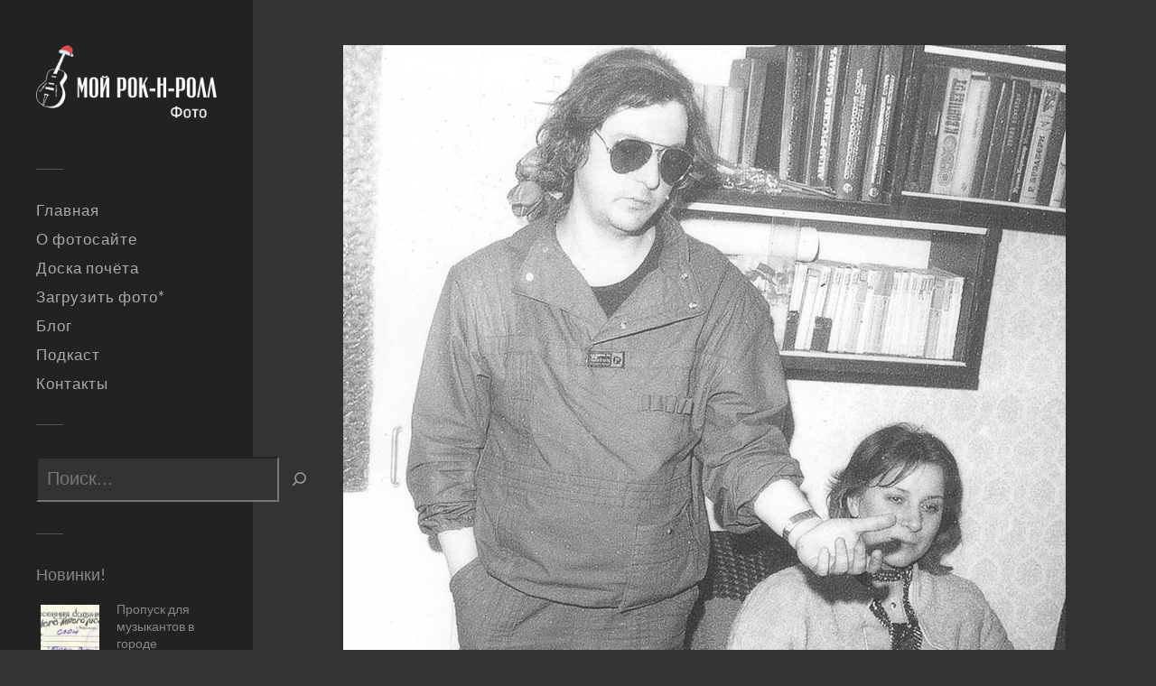

--- FILE ---
content_type: text/html; charset=UTF-8
request_url: https://photo.myrocknroll.ru/2020/09/26/majk-naumenko-i-nina-baranovskaya/
body_size: 13772
content:
<!DOCTYPE html>
<html class="no-js" lang="ru-RU"
xmlns:og="http://opengraphprotocol.org/schema/"
xmlns:fb="http://www.facebook.com/2008/fbml">
<head profile="http://gmpg.org/xfn/11">
<meta http-equiv="Content-Type" content="text/html; charset=UTF-8" />
<meta name="viewport" content="width=device-width, initial-scale=1.0, maximum-scale=1.0, user-scalable=no" >
<meta name="yandex-verification" content="3aa9e0ba0e8f643a" />
<title>Майк Науменко и Нина Барановская &#8212; Фото Мой рок-н-ролл</title>
<meta name='robots' content='max-image-preview:large' />
<script>document.documentElement.className = document.documentElement.className.replace("no-js","js");</script>
<link rel="alternate" type="application/rss+xml" title="Фото Мой рок-н-ролл &raquo; Лента" href="https://photo.myrocknroll.ru/feed/" />
<link rel="alternate" type="application/rss+xml" title="Фото Мой рок-н-ролл &raquo; Лента комментариев" href="https://photo.myrocknroll.ru/comments/feed/" />
<link rel="alternate" title="oEmbed (JSON)" type="application/json+oembed" href="https://photo.myrocknroll.ru/wp-json/oembed/1.0/embed?url=https%3A%2F%2Fphoto.myrocknroll.ru%2F2020%2F09%2F26%2Fmajk-naumenko-i-nina-baranovskaya%2F" />
<link rel="alternate" title="oEmbed (XML)" type="text/xml+oembed" href="https://photo.myrocknroll.ru/wp-json/oembed/1.0/embed?url=https%3A%2F%2Fphoto.myrocknroll.ru%2F2020%2F09%2F26%2Fmajk-naumenko-i-nina-baranovskaya%2F&#038;format=xml" />
<meta property="og:title" content="Майк Науменко и Нина Барановская"/>
<meta property="og:description" content="Фотограф: Юрий Прудников"/>
<meta property="og:type" content="article"/>
<meta property="og:url" content="https://photo.myrocknroll.ru/?p=4265"/>
<meta property="og:site_name" content="Фото Мой рок-н-ролл"/>
<meta property="og:image" content="https://photo.myrocknroll.ru/wp-content/uploads/2020/09/photo_myrocknroll_10193.jpg" />
<style id='wp-img-auto-sizes-contain-inline-css' type='text/css'>
img:is([sizes=auto i],[sizes^="auto," i]){contain-intrinsic-size:3000px 1500px}
/*# sourceURL=wp-img-auto-sizes-contain-inline-css */
</style>
<style id='wp-block-library-inline-css' type='text/css'>
:root{--wp-block-synced-color:#7a00df;--wp-block-synced-color--rgb:122,0,223;--wp-bound-block-color:var(--wp-block-synced-color);--wp-editor-canvas-background:#ddd;--wp-admin-theme-color:#007cba;--wp-admin-theme-color--rgb:0,124,186;--wp-admin-theme-color-darker-10:#006ba1;--wp-admin-theme-color-darker-10--rgb:0,107,160.5;--wp-admin-theme-color-darker-20:#005a87;--wp-admin-theme-color-darker-20--rgb:0,90,135;--wp-admin-border-width-focus:2px}@media (min-resolution:192dpi){:root{--wp-admin-border-width-focus:1.5px}}.wp-element-button{cursor:pointer}:root .has-very-light-gray-background-color{background-color:#eee}:root .has-very-dark-gray-background-color{background-color:#313131}:root .has-very-light-gray-color{color:#eee}:root .has-very-dark-gray-color{color:#313131}:root .has-vivid-green-cyan-to-vivid-cyan-blue-gradient-background{background:linear-gradient(135deg,#00d084,#0693e3)}:root .has-purple-crush-gradient-background{background:linear-gradient(135deg,#34e2e4,#4721fb 50%,#ab1dfe)}:root .has-hazy-dawn-gradient-background{background:linear-gradient(135deg,#faaca8,#dad0ec)}:root .has-subdued-olive-gradient-background{background:linear-gradient(135deg,#fafae1,#67a671)}:root .has-atomic-cream-gradient-background{background:linear-gradient(135deg,#fdd79a,#004a59)}:root .has-nightshade-gradient-background{background:linear-gradient(135deg,#330968,#31cdcf)}:root .has-midnight-gradient-background{background:linear-gradient(135deg,#020381,#2874fc)}:root{--wp--preset--font-size--normal:16px;--wp--preset--font-size--huge:42px}.has-regular-font-size{font-size:1em}.has-larger-font-size{font-size:2.625em}.has-normal-font-size{font-size:var(--wp--preset--font-size--normal)}.has-huge-font-size{font-size:var(--wp--preset--font-size--huge)}.has-text-align-center{text-align:center}.has-text-align-left{text-align:left}.has-text-align-right{text-align:right}.has-fit-text{white-space:nowrap!important}#end-resizable-editor-section{display:none}.aligncenter{clear:both}.items-justified-left{justify-content:flex-start}.items-justified-center{justify-content:center}.items-justified-right{justify-content:flex-end}.items-justified-space-between{justify-content:space-between}.screen-reader-text{border:0;clip-path:inset(50%);height:1px;margin:-1px;overflow:hidden;padding:0;position:absolute;width:1px;word-wrap:normal!important}.screen-reader-text:focus{background-color:#ddd;clip-path:none;color:#444;display:block;font-size:1em;height:auto;left:5px;line-height:normal;padding:15px 23px 14px;text-decoration:none;top:5px;width:auto;z-index:100000}html :where(.has-border-color){border-style:solid}html :where([style*=border-top-color]){border-top-style:solid}html :where([style*=border-right-color]){border-right-style:solid}html :where([style*=border-bottom-color]){border-bottom-style:solid}html :where([style*=border-left-color]){border-left-style:solid}html :where([style*=border-width]){border-style:solid}html :where([style*=border-top-width]){border-top-style:solid}html :where([style*=border-right-width]){border-right-style:solid}html :where([style*=border-bottom-width]){border-bottom-style:solid}html :where([style*=border-left-width]){border-left-style:solid}html :where(img[class*=wp-image-]){height:auto;max-width:100%}:where(figure){margin:0 0 1em}html :where(.is-position-sticky){--wp-admin--admin-bar--position-offset:var(--wp-admin--admin-bar--height,0px)}@media screen and (max-width:600px){html :where(.is-position-sticky){--wp-admin--admin-bar--position-offset:0px}}
/*# sourceURL=wp-block-library-inline-css */
</style><style id='wp-block-categories-inline-css' type='text/css'>
.wp-block-categories{box-sizing:border-box}.wp-block-categories.alignleft{margin-right:2em}.wp-block-categories.alignright{margin-left:2em}.wp-block-categories.wp-block-categories-dropdown.aligncenter{text-align:center}.wp-block-categories .wp-block-categories__label{display:block;width:100%}
/*# sourceURL=https://photo.myrocknroll.ru/wp-includes/blocks/categories/style.min.css */
</style>
<style id='wp-block-heading-inline-css' type='text/css'>
h1:where(.wp-block-heading).has-background,h2:where(.wp-block-heading).has-background,h3:where(.wp-block-heading).has-background,h4:where(.wp-block-heading).has-background,h5:where(.wp-block-heading).has-background,h6:where(.wp-block-heading).has-background{padding:1.25em 2.375em}h1.has-text-align-left[style*=writing-mode]:where([style*=vertical-lr]),h1.has-text-align-right[style*=writing-mode]:where([style*=vertical-rl]),h2.has-text-align-left[style*=writing-mode]:where([style*=vertical-lr]),h2.has-text-align-right[style*=writing-mode]:where([style*=vertical-rl]),h3.has-text-align-left[style*=writing-mode]:where([style*=vertical-lr]),h3.has-text-align-right[style*=writing-mode]:where([style*=vertical-rl]),h4.has-text-align-left[style*=writing-mode]:where([style*=vertical-lr]),h4.has-text-align-right[style*=writing-mode]:where([style*=vertical-rl]),h5.has-text-align-left[style*=writing-mode]:where([style*=vertical-lr]),h5.has-text-align-right[style*=writing-mode]:where([style*=vertical-rl]),h6.has-text-align-left[style*=writing-mode]:where([style*=vertical-lr]),h6.has-text-align-right[style*=writing-mode]:where([style*=vertical-rl]){rotate:180deg}
/*# sourceURL=https://photo.myrocknroll.ru/wp-includes/blocks/heading/style.min.css */
</style>
<style id='wp-block-latest-posts-inline-css' type='text/css'>
.wp-block-latest-posts{box-sizing:border-box}.wp-block-latest-posts.alignleft{margin-right:2em}.wp-block-latest-posts.alignright{margin-left:2em}.wp-block-latest-posts.wp-block-latest-posts__list{list-style:none}.wp-block-latest-posts.wp-block-latest-posts__list li{clear:both;overflow-wrap:break-word}.wp-block-latest-posts.is-grid{display:flex;flex-wrap:wrap}.wp-block-latest-posts.is-grid li{margin:0 1.25em 1.25em 0;width:100%}@media (min-width:600px){.wp-block-latest-posts.columns-2 li{width:calc(50% - .625em)}.wp-block-latest-posts.columns-2 li:nth-child(2n){margin-right:0}.wp-block-latest-posts.columns-3 li{width:calc(33.33333% - .83333em)}.wp-block-latest-posts.columns-3 li:nth-child(3n){margin-right:0}.wp-block-latest-posts.columns-4 li{width:calc(25% - .9375em)}.wp-block-latest-posts.columns-4 li:nth-child(4n){margin-right:0}.wp-block-latest-posts.columns-5 li{width:calc(20% - 1em)}.wp-block-latest-posts.columns-5 li:nth-child(5n){margin-right:0}.wp-block-latest-posts.columns-6 li{width:calc(16.66667% - 1.04167em)}.wp-block-latest-posts.columns-6 li:nth-child(6n){margin-right:0}}:root :where(.wp-block-latest-posts.is-grid){padding:0}:root :where(.wp-block-latest-posts.wp-block-latest-posts__list){padding-left:0}.wp-block-latest-posts__post-author,.wp-block-latest-posts__post-date{display:block;font-size:.8125em}.wp-block-latest-posts__post-excerpt,.wp-block-latest-posts__post-full-content{margin-bottom:1em;margin-top:.5em}.wp-block-latest-posts__featured-image a{display:inline-block}.wp-block-latest-posts__featured-image img{height:auto;max-width:100%;width:auto}.wp-block-latest-posts__featured-image.alignleft{float:left;margin-right:1em}.wp-block-latest-posts__featured-image.alignright{float:right;margin-left:1em}.wp-block-latest-posts__featured-image.aligncenter{margin-bottom:1em;text-align:center}
/*# sourceURL=https://photo.myrocknroll.ru/wp-includes/blocks/latest-posts/style.min.css */
</style>
<style id='wp-block-search-inline-css' type='text/css'>
.wp-block-search__button{margin-left:10px;word-break:normal}.wp-block-search__button.has-icon{line-height:0}.wp-block-search__button svg{height:1.25em;min-height:24px;min-width:24px;width:1.25em;fill:currentColor;vertical-align:text-bottom}:where(.wp-block-search__button){border:1px solid #ccc;padding:6px 10px}.wp-block-search__inside-wrapper{display:flex;flex:auto;flex-wrap:nowrap;max-width:100%}.wp-block-search__label{width:100%}.wp-block-search.wp-block-search__button-only .wp-block-search__button{box-sizing:border-box;display:flex;flex-shrink:0;justify-content:center;margin-left:0;max-width:100%}.wp-block-search.wp-block-search__button-only .wp-block-search__inside-wrapper{min-width:0!important;transition-property:width}.wp-block-search.wp-block-search__button-only .wp-block-search__input{flex-basis:100%;transition-duration:.3s}.wp-block-search.wp-block-search__button-only.wp-block-search__searchfield-hidden,.wp-block-search.wp-block-search__button-only.wp-block-search__searchfield-hidden .wp-block-search__inside-wrapper{overflow:hidden}.wp-block-search.wp-block-search__button-only.wp-block-search__searchfield-hidden .wp-block-search__input{border-left-width:0!important;border-right-width:0!important;flex-basis:0;flex-grow:0;margin:0;min-width:0!important;padding-left:0!important;padding-right:0!important;width:0!important}:where(.wp-block-search__input){appearance:none;border:1px solid #949494;flex-grow:1;font-family:inherit;font-size:inherit;font-style:inherit;font-weight:inherit;letter-spacing:inherit;line-height:inherit;margin-left:0;margin-right:0;min-width:3rem;padding:8px;text-decoration:unset!important;text-transform:inherit}:where(.wp-block-search__button-inside .wp-block-search__inside-wrapper){background-color:#fff;border:1px solid #949494;box-sizing:border-box;padding:4px}:where(.wp-block-search__button-inside .wp-block-search__inside-wrapper) .wp-block-search__input{border:none;border-radius:0;padding:0 4px}:where(.wp-block-search__button-inside .wp-block-search__inside-wrapper) .wp-block-search__input:focus{outline:none}:where(.wp-block-search__button-inside .wp-block-search__inside-wrapper) :where(.wp-block-search__button){padding:4px 8px}.wp-block-search.aligncenter .wp-block-search__inside-wrapper{margin:auto}.wp-block[data-align=right] .wp-block-search.wp-block-search__button-only .wp-block-search__inside-wrapper{float:right}
/*# sourceURL=https://photo.myrocknroll.ru/wp-includes/blocks/search/style.min.css */
</style>
<style id='wp-block-tag-cloud-inline-css' type='text/css'>
.wp-block-tag-cloud{box-sizing:border-box}.wp-block-tag-cloud.aligncenter{justify-content:center;text-align:center}.wp-block-tag-cloud a{display:inline-block;margin-right:5px}.wp-block-tag-cloud span{display:inline-block;margin-left:5px;text-decoration:none}:root :where(.wp-block-tag-cloud.is-style-outline){display:flex;flex-wrap:wrap;gap:1ch}:root :where(.wp-block-tag-cloud.is-style-outline a){border:1px solid;font-size:unset!important;margin-right:0;padding:1ch 2ch;text-decoration:none!important}
/*# sourceURL=https://photo.myrocknroll.ru/wp-includes/blocks/tag-cloud/style.min.css */
</style>
<style id='wp-block-group-inline-css' type='text/css'>
.wp-block-group{box-sizing:border-box}:where(.wp-block-group.wp-block-group-is-layout-constrained){position:relative}
/*# sourceURL=https://photo.myrocknroll.ru/wp-includes/blocks/group/style.min.css */
</style>
<style id='wp-block-paragraph-inline-css' type='text/css'>
.is-small-text{font-size:.875em}.is-regular-text{font-size:1em}.is-large-text{font-size:2.25em}.is-larger-text{font-size:3em}.has-drop-cap:not(:focus):first-letter{float:left;font-size:8.4em;font-style:normal;font-weight:100;line-height:.68;margin:.05em .1em 0 0;text-transform:uppercase}body.rtl .has-drop-cap:not(:focus):first-letter{float:none;margin-left:.1em}p.has-drop-cap.has-background{overflow:hidden}:root :where(p.has-background){padding:1.25em 2.375em}:where(p.has-text-color:not(.has-link-color)) a{color:inherit}p.has-text-align-left[style*="writing-mode:vertical-lr"],p.has-text-align-right[style*="writing-mode:vertical-rl"]{rotate:180deg}
/*# sourceURL=https://photo.myrocknroll.ru/wp-includes/blocks/paragraph/style.min.css */
</style>
<style id='wp-block-quote-inline-css' type='text/css'>
.wp-block-quote{box-sizing:border-box;overflow-wrap:break-word}.wp-block-quote.is-large:where(:not(.is-style-plain)),.wp-block-quote.is-style-large:where(:not(.is-style-plain)){margin-bottom:1em;padding:0 1em}.wp-block-quote.is-large:where(:not(.is-style-plain)) p,.wp-block-quote.is-style-large:where(:not(.is-style-plain)) p{font-size:1.5em;font-style:italic;line-height:1.6}.wp-block-quote.is-large:where(:not(.is-style-plain)) cite,.wp-block-quote.is-large:where(:not(.is-style-plain)) footer,.wp-block-quote.is-style-large:where(:not(.is-style-plain)) cite,.wp-block-quote.is-style-large:where(:not(.is-style-plain)) footer{font-size:1.125em;text-align:right}.wp-block-quote>cite{display:block}
/*# sourceURL=https://photo.myrocknroll.ru/wp-includes/blocks/quote/style.min.css */
</style>
<style id='wp-block-spacer-inline-css' type='text/css'>
.wp-block-spacer{clear:both}
/*# sourceURL=https://photo.myrocknroll.ru/wp-includes/blocks/spacer/style.min.css */
</style>
<style id='global-styles-inline-css' type='text/css'>
:root{--wp--preset--aspect-ratio--square: 1;--wp--preset--aspect-ratio--4-3: 4/3;--wp--preset--aspect-ratio--3-4: 3/4;--wp--preset--aspect-ratio--3-2: 3/2;--wp--preset--aspect-ratio--2-3: 2/3;--wp--preset--aspect-ratio--16-9: 16/9;--wp--preset--aspect-ratio--9-16: 9/16;--wp--preset--color--black: #333;--wp--preset--color--cyan-bluish-gray: #abb8c3;--wp--preset--color--white: #fff;--wp--preset--color--pale-pink: #f78da7;--wp--preset--color--vivid-red: #cf2e2e;--wp--preset--color--luminous-vivid-orange: #ff6900;--wp--preset--color--luminous-vivid-amber: #fcb900;--wp--preset--color--light-green-cyan: #7bdcb5;--wp--preset--color--vivid-green-cyan: #00d084;--wp--preset--color--pale-cyan-blue: #8ed1fc;--wp--preset--color--vivid-cyan-blue: #0693e3;--wp--preset--color--vivid-purple: #9b51e0;--wp--preset--color--accent: #888888;--wp--preset--color--dark-gray: #444;--wp--preset--color--medium-gray: #666;--wp--preset--color--light-gray: #767676;--wp--preset--gradient--vivid-cyan-blue-to-vivid-purple: linear-gradient(135deg,rgb(6,147,227) 0%,rgb(155,81,224) 100%);--wp--preset--gradient--light-green-cyan-to-vivid-green-cyan: linear-gradient(135deg,rgb(122,220,180) 0%,rgb(0,208,130) 100%);--wp--preset--gradient--luminous-vivid-amber-to-luminous-vivid-orange: linear-gradient(135deg,rgb(252,185,0) 0%,rgb(255,105,0) 100%);--wp--preset--gradient--luminous-vivid-orange-to-vivid-red: linear-gradient(135deg,rgb(255,105,0) 0%,rgb(207,46,46) 100%);--wp--preset--gradient--very-light-gray-to-cyan-bluish-gray: linear-gradient(135deg,rgb(238,238,238) 0%,rgb(169,184,195) 100%);--wp--preset--gradient--cool-to-warm-spectrum: linear-gradient(135deg,rgb(74,234,220) 0%,rgb(151,120,209) 20%,rgb(207,42,186) 40%,rgb(238,44,130) 60%,rgb(251,105,98) 80%,rgb(254,248,76) 100%);--wp--preset--gradient--blush-light-purple: linear-gradient(135deg,rgb(255,206,236) 0%,rgb(152,150,240) 100%);--wp--preset--gradient--blush-bordeaux: linear-gradient(135deg,rgb(254,205,165) 0%,rgb(254,45,45) 50%,rgb(107,0,62) 100%);--wp--preset--gradient--luminous-dusk: linear-gradient(135deg,rgb(255,203,112) 0%,rgb(199,81,192) 50%,rgb(65,88,208) 100%);--wp--preset--gradient--pale-ocean: linear-gradient(135deg,rgb(255,245,203) 0%,rgb(182,227,212) 50%,rgb(51,167,181) 100%);--wp--preset--gradient--electric-grass: linear-gradient(135deg,rgb(202,248,128) 0%,rgb(113,206,126) 100%);--wp--preset--gradient--midnight: linear-gradient(135deg,rgb(2,3,129) 0%,rgb(40,116,252) 100%);--wp--preset--font-size--small: 16px;--wp--preset--font-size--medium: 20px;--wp--preset--font-size--large: 24px;--wp--preset--font-size--x-large: 42px;--wp--preset--font-size--normal: 18px;--wp--preset--font-size--larger: 27px;--wp--preset--spacing--20: 0.44rem;--wp--preset--spacing--30: 0.67rem;--wp--preset--spacing--40: 1rem;--wp--preset--spacing--50: 1.5rem;--wp--preset--spacing--60: 2.25rem;--wp--preset--spacing--70: 3.38rem;--wp--preset--spacing--80: 5.06rem;--wp--preset--shadow--natural: 6px 6px 9px rgba(0, 0, 0, 0.2);--wp--preset--shadow--deep: 12px 12px 50px rgba(0, 0, 0, 0.4);--wp--preset--shadow--sharp: 6px 6px 0px rgba(0, 0, 0, 0.2);--wp--preset--shadow--outlined: 6px 6px 0px -3px rgb(255, 255, 255), 6px 6px rgb(0, 0, 0);--wp--preset--shadow--crisp: 6px 6px 0px rgb(0, 0, 0);}:where(.is-layout-flex){gap: 0.5em;}:where(.is-layout-grid){gap: 0.5em;}body .is-layout-flex{display: flex;}.is-layout-flex{flex-wrap: wrap;align-items: center;}.is-layout-flex > :is(*, div){margin: 0;}body .is-layout-grid{display: grid;}.is-layout-grid > :is(*, div){margin: 0;}:where(.wp-block-columns.is-layout-flex){gap: 2em;}:where(.wp-block-columns.is-layout-grid){gap: 2em;}:where(.wp-block-post-template.is-layout-flex){gap: 1.25em;}:where(.wp-block-post-template.is-layout-grid){gap: 1.25em;}.has-black-color{color: var(--wp--preset--color--black) !important;}.has-cyan-bluish-gray-color{color: var(--wp--preset--color--cyan-bluish-gray) !important;}.has-white-color{color: var(--wp--preset--color--white) !important;}.has-pale-pink-color{color: var(--wp--preset--color--pale-pink) !important;}.has-vivid-red-color{color: var(--wp--preset--color--vivid-red) !important;}.has-luminous-vivid-orange-color{color: var(--wp--preset--color--luminous-vivid-orange) !important;}.has-luminous-vivid-amber-color{color: var(--wp--preset--color--luminous-vivid-amber) !important;}.has-light-green-cyan-color{color: var(--wp--preset--color--light-green-cyan) !important;}.has-vivid-green-cyan-color{color: var(--wp--preset--color--vivid-green-cyan) !important;}.has-pale-cyan-blue-color{color: var(--wp--preset--color--pale-cyan-blue) !important;}.has-vivid-cyan-blue-color{color: var(--wp--preset--color--vivid-cyan-blue) !important;}.has-vivid-purple-color{color: var(--wp--preset--color--vivid-purple) !important;}.has-black-background-color{background-color: var(--wp--preset--color--black) !important;}.has-cyan-bluish-gray-background-color{background-color: var(--wp--preset--color--cyan-bluish-gray) !important;}.has-white-background-color{background-color: var(--wp--preset--color--white) !important;}.has-pale-pink-background-color{background-color: var(--wp--preset--color--pale-pink) !important;}.has-vivid-red-background-color{background-color: var(--wp--preset--color--vivid-red) !important;}.has-luminous-vivid-orange-background-color{background-color: var(--wp--preset--color--luminous-vivid-orange) !important;}.has-luminous-vivid-amber-background-color{background-color: var(--wp--preset--color--luminous-vivid-amber) !important;}.has-light-green-cyan-background-color{background-color: var(--wp--preset--color--light-green-cyan) !important;}.has-vivid-green-cyan-background-color{background-color: var(--wp--preset--color--vivid-green-cyan) !important;}.has-pale-cyan-blue-background-color{background-color: var(--wp--preset--color--pale-cyan-blue) !important;}.has-vivid-cyan-blue-background-color{background-color: var(--wp--preset--color--vivid-cyan-blue) !important;}.has-vivid-purple-background-color{background-color: var(--wp--preset--color--vivid-purple) !important;}.has-black-border-color{border-color: var(--wp--preset--color--black) !important;}.has-cyan-bluish-gray-border-color{border-color: var(--wp--preset--color--cyan-bluish-gray) !important;}.has-white-border-color{border-color: var(--wp--preset--color--white) !important;}.has-pale-pink-border-color{border-color: var(--wp--preset--color--pale-pink) !important;}.has-vivid-red-border-color{border-color: var(--wp--preset--color--vivid-red) !important;}.has-luminous-vivid-orange-border-color{border-color: var(--wp--preset--color--luminous-vivid-orange) !important;}.has-luminous-vivid-amber-border-color{border-color: var(--wp--preset--color--luminous-vivid-amber) !important;}.has-light-green-cyan-border-color{border-color: var(--wp--preset--color--light-green-cyan) !important;}.has-vivid-green-cyan-border-color{border-color: var(--wp--preset--color--vivid-green-cyan) !important;}.has-pale-cyan-blue-border-color{border-color: var(--wp--preset--color--pale-cyan-blue) !important;}.has-vivid-cyan-blue-border-color{border-color: var(--wp--preset--color--vivid-cyan-blue) !important;}.has-vivid-purple-border-color{border-color: var(--wp--preset--color--vivid-purple) !important;}.has-vivid-cyan-blue-to-vivid-purple-gradient-background{background: var(--wp--preset--gradient--vivid-cyan-blue-to-vivid-purple) !important;}.has-light-green-cyan-to-vivid-green-cyan-gradient-background{background: var(--wp--preset--gradient--light-green-cyan-to-vivid-green-cyan) !important;}.has-luminous-vivid-amber-to-luminous-vivid-orange-gradient-background{background: var(--wp--preset--gradient--luminous-vivid-amber-to-luminous-vivid-orange) !important;}.has-luminous-vivid-orange-to-vivid-red-gradient-background{background: var(--wp--preset--gradient--luminous-vivid-orange-to-vivid-red) !important;}.has-very-light-gray-to-cyan-bluish-gray-gradient-background{background: var(--wp--preset--gradient--very-light-gray-to-cyan-bluish-gray) !important;}.has-cool-to-warm-spectrum-gradient-background{background: var(--wp--preset--gradient--cool-to-warm-spectrum) !important;}.has-blush-light-purple-gradient-background{background: var(--wp--preset--gradient--blush-light-purple) !important;}.has-blush-bordeaux-gradient-background{background: var(--wp--preset--gradient--blush-bordeaux) !important;}.has-luminous-dusk-gradient-background{background: var(--wp--preset--gradient--luminous-dusk) !important;}.has-pale-ocean-gradient-background{background: var(--wp--preset--gradient--pale-ocean) !important;}.has-electric-grass-gradient-background{background: var(--wp--preset--gradient--electric-grass) !important;}.has-midnight-gradient-background{background: var(--wp--preset--gradient--midnight) !important;}.has-small-font-size{font-size: var(--wp--preset--font-size--small) !important;}.has-medium-font-size{font-size: var(--wp--preset--font-size--medium) !important;}.has-large-font-size{font-size: var(--wp--preset--font-size--large) !important;}.has-x-large-font-size{font-size: var(--wp--preset--font-size--x-large) !important;}
/*# sourceURL=global-styles-inline-css */
</style>
<style id='classic-theme-styles-inline-css' type='text/css'>
/*! This file is auto-generated */
.wp-block-button__link{color:#fff;background-color:#32373c;border-radius:9999px;box-shadow:none;text-decoration:none;padding:calc(.667em + 2px) calc(1.333em + 2px);font-size:1.125em}.wp-block-file__button{background:#32373c;color:#fff;text-decoration:none}
/*# sourceURL=/wp-includes/css/classic-themes.min.css */
</style>
<!-- <link rel='stylesheet' id='contact-form-7-css' href='https://photo.myrocknroll.ru/wp-content/plugins/contact-form-7/includes/css/styles.css?ver=6.1.4' type='text/css' media='all' /> -->
<!-- <link rel='stylesheet' id='cf7cf-style-css' href='https://photo.myrocknroll.ru/wp-content/plugins/cf7-conditional-fields/style.css?ver=2.6.7' type='text/css' media='all' /> -->
<!-- <link rel='stylesheet' id='fukasawa_googleFonts-css' href='https://photo.myrocknroll.ru/wp-content/themes/fukasawa/assets/css/fonts.css?ver=6.9' type='text/css' media='all' /> -->
<!-- <link rel='stylesheet' id='fukasawa_genericons-css' href='https://photo.myrocknroll.ru/wp-content/themes/fukasawa/assets/fonts/genericons/genericons.css?ver=6.9' type='text/css' media='all' /> -->
<!-- <link rel='stylesheet' id='fukasawa_style-css' href='https://photo.myrocknroll.ru/wp-content/themes/photo-myrocknroll/style.css' type='text/css' media='all' /> -->
<link rel="stylesheet" type="text/css" href="//photo.myrocknroll.ru/wp-content/cache/wpfc-minified/kdbv5jr7/3tlir.css" media="all"/>
<script type="text/javascript" src="https://photo.myrocknroll.ru/wp-content/themes/photo-myrocknroll/assets/js/light_theme.js?ver=6.9" id="light_theme-js"></script>
<script type="text/javascript" src="https://photo.myrocknroll.ru/wp-content/themes/photo-myrocknroll/assets/js/check_slider_switch.js?ver=6.9" id="check_slider_switch-js"></script>
<script type="text/javascript" src="https://photo.myrocknroll.ru/wp-includes/js/jquery/jquery.min.js?ver=3.7.1" id="jquery-core-js"></script>
<script type="text/javascript" src="https://photo.myrocknroll.ru/wp-includes/js/jquery/jquery-migrate.min.js?ver=3.4.1" id="jquery-migrate-js"></script>
<script type="text/javascript" src="https://photo.myrocknroll.ru/wp-content/themes/fukasawa/assets/js/flexslider.js?ver=1" id="fukasawa_flexslider-js"></script>
<link rel="https://api.w.org/" href="https://photo.myrocknroll.ru/wp-json/" /><link rel="alternate" title="JSON" type="application/json" href="https://photo.myrocknroll.ru/wp-json/wp/v2/posts/4265" /><link rel="EditURI" type="application/rsd+xml" title="RSD" href="https://photo.myrocknroll.ru/xmlrpc.php?rsd" />
<meta name="generator" content="WordPress 6.9" />
<link rel="canonical" href="https://photo.myrocknroll.ru/2020/09/26/majk-naumenko-i-nina-baranovskaya/" />
<link rel='shortlink' href='https://photo.myrocknroll.ru/?p=4265' />
<!-- Customizer CSS --><style type="text/css">body a { color:#888888; }.main-menu .current-menu-item:before { color:#888888; }.main-menu .current_page_item:before { color:#888888; }.widget-content .textwidget a:hover { color:#888888; }.widget_fukasawa_recent_posts a:hover .title { color:#888888; }.widget_fukasawa_recent_comments a:hover .title { color:#888888; }.widget_archive li a:hover { color:#888888; }.widget_categories li a:hover { color:#888888; }.widget_meta li a:hover { color:#888888; }.widget_nav_menu li a:hover { color:#888888; }.widget_rss .widget-content ul a.rsswidget:hover { color:#888888; }#wp-calendar thead { color:#888888; }.widget_tag_cloud a:hover { background:#888888; }.search-button:hover .genericon { color:#888888; }.flex-direction-nav a:hover { background-color:#888888; }a.post-quote:hover { background:#888888; }.posts .post-title a:hover { color:#888888; }.post-content blockquote:before { color:#888888; }.post-content fieldset legend { background:#888888; }.post-content input[type="submit"]:hover { background:#888888; }.post-content input[type="button"]:hover { background:#888888; }.post-content input[type="reset"]:hover { background:#888888; }.post-content .has-accent-color { color:#888888; }.post-content .has-accent-background-color { background-color:#888888; }.page-links a:hover { background:#888888; }.comments .pingbacks li a:hover { color:#888888; }.comment-header h4 a:hover { color:#888888; }.bypostauthor.commet .comment-header:before { background:#888888; }.form-submit #submit:hover { background-color:#888888; }.nav-toggle.active { background-color:#888888; }.mobile-menu .current-menu-item:before { color:#888888; }.mobile-menu .current_page_item:before { color:#888888; }body#tinymce.wp-editor a { color:#888888; }body#tinymce.wp-editor a:hover { color:#888888; }body#tinymce.wp-editor fieldset legend { background:#888888; }body#tinymce.wp-editor blockquote:before { color:#888888; }</style><!--/Customizer CSS--><link rel="icon" href="https://photo.myrocknroll.ru/wp-content/uploads/2019/04/cropped-photo_myrocknroll_icon_512-32x32.png" sizes="32x32" />
<link rel="icon" href="https://photo.myrocknroll.ru/wp-content/uploads/2019/04/cropped-photo_myrocknroll_icon_512-192x192.png" sizes="192x192" />
<link rel="apple-touch-icon" href="https://photo.myrocknroll.ru/wp-content/uploads/2019/04/cropped-photo_myrocknroll_icon_512-180x180.png" />
<meta name="msapplication-TileImage" content="https://photo.myrocknroll.ru/wp-content/uploads/2019/04/cropped-photo_myrocknroll_icon_512-270x270.png" />
<style type="text/css" id="wp-custom-css">
.new-post-today:before {
content: "⚡"; 
padding-left: 4px;
padding-top: 4px;	
font-size: 18px;
z-index: 1;
opacity: 0.5;
}
.widget_search .searchform input[type="text"]{
background: #222;
height: 50px;	
font-size: 24px;
border: 1px solid #333;
}
.wp-block-search__button.has-icon, .wp-block-search__button svg {
background: #333;
cursor:  url("https://photo.myrocknroll.ru/wp-content/uploads/2020/05/cursor_active.png"), auto;
}
input[type="search"] {
background: #333;
color: #999;
height: 50px;
padding-left: 10px;
}
.wp-block-search__inside-wrapper {
border: none;
background: #333;
}
.widget-content li, .widget-content ul ul li:first-child{
border: none;
}		</style>
<link rel="stylesheet" href="https://use.fontawesome.com/releases/v5.6.3/css/all.css" integrity="sha384-UHRtZLI+pbxtHCWp1t77Bi1L4ZtiqrqD80Kn4Z8NTSRyMA2Fd33n5dQ8lWUE00s/" crossorigin="anonymous">
</head>
<body class="wp-singular post-template-default single single-post postid-4265 single-format-standard wp-custom-logo wp-theme-fukasawa wp-child-theme-photo-myrocknroll wp-is-not-mobile">
<div class="mobile-navigation">
<ul class="mobile-menu">
<li id="menu-item-471" class="menu-item menu-item-type-custom menu-item-object-custom menu-item-home menu-item-471"><a href="https://photo.myrocknroll.ru/">Главная</a></li>
<li id="menu-item-54" class="menu-item menu-item-type-post_type menu-item-object-page menu-item-54"><a href="https://photo.myrocknroll.ru/about/">О фотосайте</a></li>
<li id="menu-item-64" class="menu-item menu-item-type-post_type menu-item-object-page menu-item-64"><a href="https://photo.myrocknroll.ru/honor-board/">Доска почёта</a></li>
<li id="menu-item-63" class="menu-item menu-item-type-post_type menu-item-object-page menu-item-63"><a href="https://photo.myrocknroll.ru/upload-photo/">Загрузить фото*</a></li>
<li id="menu-item-226" class="menu-item menu-item-type-custom menu-item-object-custom menu-item-226"><a target="_blank" href="https://myrocknroll.ru">Блог</a></li>
<li id="menu-item-5438" class="menu-item menu-item-type-custom menu-item-object-custom menu-item-5438"><a target="_blank" href="https://podcast.myrocknroll.ru/">Подкаст</a></li>
<li id="menu-item-62" class="menu-item menu-item-type-post_type menu-item-object-page menu-item-62"><a href="https://photo.myrocknroll.ru/contacts/">Контакты</a></li>
</ul>
<div class="widget widget_search"><div class="searchform">
<form role="search" method="get" id="searchform" action="https://photo.myrocknroll.ru/" >
<label class="screen-reader-text" for="s">Поиск: </label>
<input type="text" value="" name="s" id="s" />
<input type="submit" id="searchsubmit" value="найти" />
</form>
</div></div>				
</div><!-- .mobile-navigation -->
<div class="sidebar">
<a class="blog-logo" href='https://photo.myrocknroll.ru/' title='Фото Мой рок-н-ролл &mdash; Раритетные рок-фото и артефакты' rel='home'>
<img src='https://photo.myrocknroll.ru/wp-content/uploads/2025/12/photo_myrocknroll_logo_new_year.webp' alt='Фото Мой рок-н-ролл'>
</a>
<button type="button" class="nav-toggle hidden" title="Click to view the navigation">
<div class="bars">
<div class="bar"></div>
<div class="bar"></div>
<div class="bar"></div>
</div>
<p>
<span class="menu">Меню</span>
<span class="close">Закрыть</span>
</p>
</button>
<ul class="main-menu">
<li class="menu-item menu-item-type-custom menu-item-object-custom menu-item-home menu-item-471"><a href="https://photo.myrocknroll.ru/">Главная</a></li>
<li class="menu-item menu-item-type-post_type menu-item-object-page menu-item-54"><a href="https://photo.myrocknroll.ru/about/">О фотосайте</a></li>
<li class="menu-item menu-item-type-post_type menu-item-object-page menu-item-64"><a href="https://photo.myrocknroll.ru/honor-board/">Доска почёта</a></li>
<li class="menu-item menu-item-type-post_type menu-item-object-page menu-item-63"><a href="https://photo.myrocknroll.ru/upload-photo/">Загрузить фото*</a></li>
<li class="menu-item menu-item-type-custom menu-item-object-custom menu-item-226"><a target="_blank" href="https://myrocknroll.ru">Блог</a></li>
<li class="menu-item menu-item-type-custom menu-item-object-custom menu-item-5438"><a target="_blank" href="https://podcast.myrocknroll.ru/">Подкаст</a></li>
<li class="menu-item menu-item-type-post_type menu-item-object-page menu-item-62"><a href="https://photo.myrocknroll.ru/contacts/">Контакты</a></li>
</ul>
<div class="widgets">
<div id="block-11" class="widget widget_block widget_search"><div class="widget-content clear"><form role="search" method="get" action="https://photo.myrocknroll.ru/" class="wp-block-search__button-inside wp-block-search__icon-button wp-block-search"    ><label class="wp-block-search__label screen-reader-text" for="wp-block-search__input-1"  style="font-size: 20px">Поиск</label><div class="wp-block-search__inside-wrapper"  style="width: 100%"><input class="wp-block-search__input" id="wp-block-search__input-1" placeholder="Поиск..." value="" type="search" name="s" required  style="font-size: 20px"/><button aria-label="Поиск" class="wp-block-search__button has-text-color has-background has-black-background-color has-icon wp-element-button" type="submit"  style="color: #999999;font-size: 20px"><svg class="search-icon" viewBox="0 0 24 24" width="24" height="24">
<path d="M13 5c-3.3 0-6 2.7-6 6 0 1.4.5 2.7 1.3 3.7l-3.8 3.8 1.1 1.1 3.8-3.8c1 .8 2.3 1.3 3.7 1.3 3.3 0 6-2.7 6-6S16.3 5 13 5zm0 10.5c-2.5 0-4.5-2-4.5-4.5s2-4.5 4.5-4.5 4.5 2 4.5 4.5-2 4.5-4.5 4.5z"></path>
</svg></button></div></form></div></div><div id="block-13" class="widget widget_block"><div class="widget-content clear">
<div class="wp-block-group"><div class="wp-block-group__inner-container is-layout-constrained wp-block-group-is-layout-constrained">
<h2 class="wp-block-heading has-normal-font-size">Новинки!</h2>
<div style="height:10px" aria-hidden="true" class="wp-block-spacer"></div>
<ul style="font-size:14px;" class="wp-block-latest-posts__list has-dates wp-block-latest-posts"><li><div class="wp-block-latest-posts__featured-image alignleft"><a href="https://photo.myrocknroll.ru/2025/12/21/propusk-dlya-muzykantov-v-gorode-neryungri/" aria-label="Пропуск для музыкантов в городе Нерюнгри"><img decoding="async" width="150" height="150" src="https://photo.myrocknroll.ru/wp-content/uploads/2025/12/photo_myrocknroll_10-150x150.webp" class="attachment-thumbnail size-thumbnail wp-post-image" alt="" style="max-width:75px;max-height:75px;" srcset="https://photo.myrocknroll.ru/wp-content/uploads/2025/12/photo_myrocknroll_10-150x150.webp 150w, https://photo.myrocknroll.ru/wp-content/uploads/2025/12/photo_myrocknroll_10-88x88.webp 88w" sizes="(max-width: 150px) 100vw, 150px" /></a></div><a class="wp-block-latest-posts__post-title" href="https://photo.myrocknroll.ru/2025/12/21/propusk-dlya-muzykantov-v-gorode-neryungri/">Пропуск для музыкантов в городе Нерюнгри</a><time datetime="2025-12-21T13:34:08+03:00" class="wp-block-latest-posts__post-date">21.12.2025</time></li>
<li><div class="wp-block-latest-posts__featured-image alignleft"><a href="https://photo.myrocknroll.ru/2025/12/16/nik-rok-n-roll-v-1987-m-godu/" aria-label="Ник Рок-н-Ролл в 1987-м году"><img decoding="async" width="150" height="150" src="https://photo.myrocknroll.ru/wp-content/uploads/2025/12/photo_myrocknroll_10483-150x150.webp" class="attachment-thumbnail size-thumbnail wp-post-image" alt="" style="max-width:75px;max-height:75px;" srcset="https://photo.myrocknroll.ru/wp-content/uploads/2025/12/photo_myrocknroll_10483-150x150.webp 150w, https://photo.myrocknroll.ru/wp-content/uploads/2025/12/photo_myrocknroll_10483-88x88.webp 88w" sizes="(max-width: 150px) 100vw, 150px" /></a></div><a class="wp-block-latest-posts__post-title" href="https://photo.myrocknroll.ru/2025/12/16/nik-rok-n-roll-v-1987-m-godu/">Ник Рок-н-Ролл в 1987-м году</a><time datetime="2025-12-16T20:41:32+03:00" class="wp-block-latest-posts__post-date">16.12.2025</time></li>
<li><div class="wp-block-latest-posts__featured-image alignleft"><a href="https://photo.myrocknroll.ru/2025/12/08/bogaev-volynskij-antonyuk-strelkov/" aria-label="Богаев, Волынский, Антонюк, Стрелков"><img decoding="async" width="150" height="150" src="https://photo.myrocknroll.ru/wp-content/uploads/2025/12/photo_myrocknroll_10482-150x150.webp" class="attachment-thumbnail size-thumbnail wp-post-image" alt="" style="max-width:75px;max-height:75px;" srcset="https://photo.myrocknroll.ru/wp-content/uploads/2025/12/photo_myrocknroll_10482-150x150.webp 150w, https://photo.myrocknroll.ru/wp-content/uploads/2025/12/photo_myrocknroll_10482-88x88.webp 88w" sizes="(max-width: 150px) 100vw, 150px" /></a></div><a class="wp-block-latest-posts__post-title" href="https://photo.myrocknroll.ru/2025/12/08/bogaev-volynskij-antonyuk-strelkov/">Богаев, Волынский, Антонюк, Стрелков</a><time datetime="2025-12-08T21:12:24+03:00" class="wp-block-latest-posts__post-date">08.12.2025</time></li>
</ul></div></div>
</div></div><div id="block-14" class="widget widget_block widget_categories"><div class="widget-content clear"><ul class="wp-block-categories-list wp-block-categories">	<li class="cat-item cat-item-484"><a href="https://photo.myrocknroll.ru/category/artifacts/">Артефакты</a> (28)
</li>
<li class="cat-item cat-item-1"><a href="https://photo.myrocknroll.ru/category/photos/">Фотографии</a> (456)
<ul class='children'>
<li class="cat-item cat-item-3"><a href="https://photo.myrocknroll.ru/category/photos/1970-years/">1970-е</a> (2)
</li>
<li class="cat-item cat-item-4"><a href="https://photo.myrocknroll.ru/category/photos/1980-years/">1980-е</a> (168)
</li>
<li class="cat-item cat-item-5"><a href="https://photo.myrocknroll.ru/category/photos/1990-years/">1990-е</a> (131)
</li>
<li class="cat-item cat-item-6"><a href="https://photo.myrocknroll.ru/category/photos/2000-years/">2000-е</a> (146)
</li>
<li class="cat-item cat-item-591"><a href="https://photo.myrocknroll.ru/category/photos/2010-years/">2010-е</a> (8)
</li>
<li class="cat-item cat-item-977"><a href="https://photo.myrocknroll.ru/category/photos/2020-years/">2020-е</a> (1)
</li>
</ul>
</li>
</ul></div></div><div id="block-3" class="widget widget_block widget_tag_cloud"><div class="widget-content clear"><p class="wp-block-tag-cloud"><a href="https://photo.myrocknroll.ru/archive/azzza/" class="tag-cloud-link tag-link-73 tag-link-position-1" style="font-size: 9.68pt;" aria-label="AzZzA (20 элементов)">AzZzA<span class="tag-link-count"> (20)</span></a>
<a href="https://photo.myrocknroll.ru/archive/vitalij-slabinskij/" class="tag-cloud-link tag-link-70 tag-link-position-2" style="font-size: 8.56pt;" aria-label="Виталий Слабинский (18 элементов)">Виталий Слабинский<span class="tag-link-count"> (18)</span></a>
<a href="https://photo.myrocknroll.ru/archive/gennadij-prudnikov/" class="tag-cloud-link tag-link-79 tag-link-position-3" style="font-size: 8pt;" aria-label="Геннадий Прудников (17 элементов)">Геннадий Прудников<span class="tag-link-count"> (17)</span></a>
<a href="https://photo.myrocknroll.ru/archive/zhurnal-shtuchka/" class="tag-cloud-link tag-link-71 tag-link-position-4" style="font-size: 22pt;" aria-label="Журнал ШТучка (56 элементов)">Журнал ШТучка<span class="tag-link-count"> (56)</span></a>
<a href="https://photo.myrocknroll.ru/archive/ivan-panfilov/" class="tag-cloud-link tag-link-532 tag-link-position-5" style="font-size: 9.68pt;" aria-label="Иван Панфилов (20 элементов)">Иван Панфилов<span class="tag-link-count"> (20)</span></a></p></div></div><div id="block-10" class="widget widget_block"><div class="widget-content clear"><a href="https://vk.com/myrocknroll2014" target="_blank" rel="noopener"><i class="fab fa-vk" style="font-size:24px"></i></a>&nbsp;
<a href="https://t.me/myrocknroll2014" target="_blank" rel="noopener"><i class="fab fa-telegram" style="font-size:24px"></i></a></div></div>							<div class="widget_text widget widget_custom_html">
<h3 class="widget-title">Спасибо, что заглянули!</h3>
<label id="switch" class="switch">
<input type="checkbox" onchange="toggleTheme()" id="slider">
<span class="slider round"></span>
</label>
</div>
</div>
<div class="credits">
<p>&copy; Фото Мой рок-н-ролл, 2019</p><br />
<p>Все права на изображения, размещённые на этом сайте, принадлежат фотографам.</p><br />
<p>18+!</p><br />
<p>На сайте работает <a href="https://yandex.ru/support/metrika/" target="_blank" rel="noopener">Яндекс.Метрика</a>.</p><br />
<p>Поддержка: <a href="https://brooqee.ru" target="_blank" rel="noopener">Brooqee</a>.</p>
</div>
<div class="clear"></div>
</div><!-- .sidebar -->
<div class="wrapper" id="wrapper">
<div class="content thin">
<div id="post-4265" class="post single post-4265 type-post status-publish format-standard has-post-thumbnail hentry category-1980-years category-photos photographer-yurij-prudnikov uploader-azzza archive-gennadij-prudnikov person-majk-naumenko person-nina-baranovskaya location-kvartira-gennadiya-prudnikova location-simferopol">
<div class="featured-media">
<img width="800" height="1231" src="https://photo.myrocknroll.ru/wp-content/uploads/2020/09/photo_myrocknroll_10193.jpg" class="attachment-post-image size-post-image wp-post-image" alt="" decoding="async" fetchpriority="high" srcset="https://photo.myrocknroll.ru/wp-content/uploads/2020/09/photo_myrocknroll_10193.jpg 800w, https://photo.myrocknroll.ru/wp-content/uploads/2020/09/photo_myrocknroll_10193-195x300.jpg 195w, https://photo.myrocknroll.ru/wp-content/uploads/2020/09/photo_myrocknroll_10193-665x1024.jpg 665w, https://photo.myrocknroll.ru/wp-content/uploads/2020/09/photo_myrocknroll_10193-768x1182.jpg 768w, https://photo.myrocknroll.ru/wp-content/uploads/2020/09/photo_myrocknroll_10193-508x782.jpg 508w" sizes="(max-width: 800px) 100vw, 800px" />						
</div><!-- .featured-media -->
<div class="post-inner">
<div class="post-header">
<h1 class="post-title">Майк Науменко и Нина Барановская</h1>																
</div><!-- .post-header -->
<div class="post-content">
<p>На фотографии Майк Науменко и Нина Барановская после сольного концерта в Симферополе в безалкогольном кафе &#171;Десерт&#187;.</p>
<p>Симферопольский рок-клуб организовал выступление группы Зоопарк в ДК МВД. Ребята весело отыграли под неусыпным взглядом огромного бюста Ленина, потом уехали в Ленинград. Майк остался и дал сольный концерт. После концерта пригласили Майка пообщаться. Саша Арапов прихватил бутылочку спирта на лаванде.</p>
<p>Фото сделано в квартире у моего брата Геннадия Прудникова. Пили настойку лаванды на 90-градусном спирту. Такая гадость – борьба с пьянством. Майк показал, как это надо употреблять при помощи газировки &#171;Тархун&#187;, приготовив коктейль &#171;Чпок&#187;.</p>
<p>Угощались ленинградским Беломором Майка, говорили о музыке. Было весело и прикольно.</p>
<blockquote class="wp-block-quote is-layout-flow wp-block-quote-is-layout-flow">
<p>Описание подготовил Юрий Прудников.</p>
<cite>примечание редакции</cite></blockquote>
<div class="photo-description">
<table>
<tr><td><strong>Загрузчик:</strong></td><td>
<a href="https://photo.myrocknroll.ru/uploader/azzza/">AzZzA</a>
</td></tr>
<tr><td><strong>Фотограф:</strong></td><td>
<a href="https://photo.myrocknroll.ru/photographer/yurij-prudnikov/">Юрий Прудников</a>
</td></tr>
<tr><td><strong>Архив:</strong></td><td>
<a href="https://photo.myrocknroll.ru/archive/gennadij-prudnikov/">Геннадий Прудников</a>
</td></tr>											
<tr><td><strong>Дата:</strong></td><td>16.05.1985</td></tr>
<tr><td><strong>Место:</strong></td><td>
<a href="https://photo.myrocknroll.ru/location/simferopol/">Симферополь</a>
</td></tr>
<tr><td><strong>Кто на фото (слева направо):</strong></td><td>
<li><a href="https://photo.myrocknroll.ru/person/majk-naumenko/">Майк Науменко</a>
<li><a href="https://photo.myrocknroll.ru/person/nina-baranovskaya/">Нина Барановская</a>
</li></td></tr>											
<tr><td><strong>Артикул:</strong></td><td>10193</td></tr>
<tr><td><strong>Поделиться:</strong></td><td><script src="//yastatic.net/es5-shims/0.0.2/es5-shims.min.js"></script><script src="//yastatic.net/share2/share.js"></script><div class="ya-share2" data-services="vkontakte,telegram" data-url="https://photo.myrocknroll.ru/?p=4265"></div></td></tr>
<tr><td><strong>Короткая ссылка:</strong></td><td>https://photo.myrocknroll.ru/?p=4265</td></tr>
</table>
</div>
</div><!-- .post-content -->
<div class="clear"></div>
<div class="post-meta-bottom">
<ul>
<li class="post-date">Опубликовано: <a href="https://photo.myrocknroll.ru/2020/09/26/majk-naumenko-i-nina-baranovskaya/">26.09.2020</a></li>
<li class="post-categories">Раздел: <a href="https://photo.myrocknroll.ru/category/photos/1980-years/" rel="category tag">1980-е</a>, <a href="https://photo.myrocknroll.ru/category/photos/" rel="category tag">Фотографии</a></li>
</ul>
<div class="clear"></div>
</div><!-- .post-meta-bottom -->
</div><!-- .post-inner -->
<div class="post-navigation">
<a class="post-nav-prev" href="https://photo.myrocknroll.ru/2020/09/26/majk-naumenko-v-gostyax-u-gennadiya-prudnikova/">
<p>&larr; Назад</p>
</a>
<a class="post-nav-next" href="https://photo.myrocknroll.ru/2020/09/26/anatolij-krupnov/">					
<p>Вперёд &rarr;</p>
</a>
<div class="clear"></div>
</div><!-- .post-navigation -->
</div><!-- .post -->
</div><!-- .content -->
    </div><!-- .wrapper -->
<script type="speculationrules">
{"prefetch":[{"source":"document","where":{"and":[{"href_matches":"/*"},{"not":{"href_matches":["/wp-*.php","/wp-admin/*","/wp-content/uploads/*","/wp-content/*","/wp-content/plugins/*","/wp-content/themes/photo-myrocknroll/*","/wp-content/themes/fukasawa/*","/*\\?(.+)"]}},{"not":{"selector_matches":"a[rel~=\"nofollow\"]"}},{"not":{"selector_matches":".no-prefetch, .no-prefetch a"}}]},"eagerness":"conservative"}]}
</script>
<script type="text/javascript" src="https://photo.myrocknroll.ru/wp-includes/js/dist/hooks.min.js?ver=dd5603f07f9220ed27f1" id="wp-hooks-js"></script>
<script type="text/javascript" src="https://photo.myrocknroll.ru/wp-includes/js/dist/i18n.min.js?ver=c26c3dc7bed366793375" id="wp-i18n-js"></script>
<script type="text/javascript" id="wp-i18n-js-after">
/* <![CDATA[ */
wp.i18n.setLocaleData( { 'text direction\u0004ltr': [ 'ltr' ] } );
//# sourceURL=wp-i18n-js-after
/* ]]> */
</script>
<script type="text/javascript" src="https://photo.myrocknroll.ru/wp-content/plugins/contact-form-7/includes/swv/js/index.js?ver=6.1.4" id="swv-js"></script>
<script type="text/javascript" id="contact-form-7-js-translations">
/* <![CDATA[ */
( function( domain, translations ) {
var localeData = translations.locale_data[ domain ] || translations.locale_data.messages;
localeData[""].domain = domain;
wp.i18n.setLocaleData( localeData, domain );
} )( "contact-form-7", {"translation-revision-date":"2025-09-30 08:46:06+0000","generator":"GlotPress\/4.0.1","domain":"messages","locale_data":{"messages":{"":{"domain":"messages","plural-forms":"nplurals=3; plural=(n % 10 == 1 && n % 100 != 11) ? 0 : ((n % 10 >= 2 && n % 10 <= 4 && (n % 100 < 12 || n % 100 > 14)) ? 1 : 2);","lang":"ru"},"This contact form is placed in the wrong place.":["\u042d\u0442\u0430 \u043a\u043e\u043d\u0442\u0430\u043a\u0442\u043d\u0430\u044f \u0444\u043e\u0440\u043c\u0430 \u0440\u0430\u0437\u043c\u0435\u0449\u0435\u043d\u0430 \u0432 \u043d\u0435\u043f\u0440\u0430\u0432\u0438\u043b\u044c\u043d\u043e\u043c \u043c\u0435\u0441\u0442\u0435."],"Error:":["\u041e\u0448\u0438\u0431\u043a\u0430:"]}},"comment":{"reference":"includes\/js\/index.js"}} );
//# sourceURL=contact-form-7-js-translations
/* ]]> */
</script>
<script type="text/javascript" id="contact-form-7-js-before">
/* <![CDATA[ */
var wpcf7 = {
"api": {
"root": "https:\/\/photo.myrocknroll.ru\/wp-json\/",
"namespace": "contact-form-7\/v1"
}
};
//# sourceURL=contact-form-7-js-before
/* ]]> */
</script>
<script type="text/javascript" src="https://photo.myrocknroll.ru/wp-content/plugins/contact-form-7/includes/js/index.js?ver=6.1.4" id="contact-form-7-js"></script>
<script type="text/javascript" src="https://photo.myrocknroll.ru/wp-includes/js/imagesloaded.min.js?ver=5.0.0" id="imagesloaded-js"></script>
<script type="text/javascript" src="https://photo.myrocknroll.ru/wp-includes/js/masonry.min.js?ver=4.2.2" id="masonry-js"></script>
<script type="text/javascript" src="https://photo.myrocknroll.ru/wp-content/themes/fukasawa/assets/js/global.js" id="fukasawa_global-js"></script>
<script type="text/javascript" src="https://photo.myrocknroll.ru/wp-includes/js/comment-reply.min.js?ver=6.9" id="comment-reply-js" async="async" data-wp-strategy="async" fetchpriority="low"></script>
<script type="text/javascript" id="wpcf7cf-scripts-js-extra">
/* <![CDATA[ */
var wpcf7cf_global_settings = {"ajaxurl":"https://photo.myrocknroll.ru/wp-admin/admin-ajax.php"};
//# sourceURL=wpcf7cf-scripts-js-extra
/* ]]> */
</script>
<script type="text/javascript" src="https://photo.myrocknroll.ru/wp-content/plugins/cf7-conditional-fields/js/scripts.js?ver=2.6.7" id="wpcf7cf-scripts-js"></script>
<!-- Yandex.Metrika counter -->
<script type="text/javascript" >
(function(m,e,t,r,i,k,a){m[i]=m[i]||function(){(m[i].a=m[i].a||[]).push(arguments)};
m[i].l=1*new Date();k=e.createElement(t),a=e.getElementsByTagName(t)[0],k.async=1,k.src=r,a.parentNode.insertBefore(k,a)})
(window, document, "script", "https://mc.yandex.ru/metrika/tag.js", "ym");
ym(64508851, "init", {
clickmap:true,
trackLinks:true,
accurateTrackBounce:true
});
</script>
<noscript><div><img src="https://mc.yandex.ru/watch/64508851" style="position:absolute; left:-9999px;" alt="" /></div></noscript>
<!-- /Yandex.Metrika counter -->
</body>
</html><!-- WP Fastest Cache file was created in 0.940 seconds, on 01.01.2026 @ 03:04 --><!-- via php -->

--- FILE ---
content_type: application/javascript
request_url: https://photo.myrocknroll.ru/wp-content/themes/photo-myrocknroll/assets/js/check_slider_switch.js?ver=6.9
body_size: 491
content:
// выполняется сразу после загрузки страницы
window.addEventListener('DOMContentLoaded', (event) => { 
  // если в нашем хранилище есть информация о том, что мы установили вручную тёмную тему
            if (localStorage.getItem('theme') === 'theme-dark') {
                setTheme('theme-dark');
                document.getElementById('slider').checked = false;
            } else {
                setTheme('theme-light');
              document.getElementById('slider').checked = true;
            }
        })();